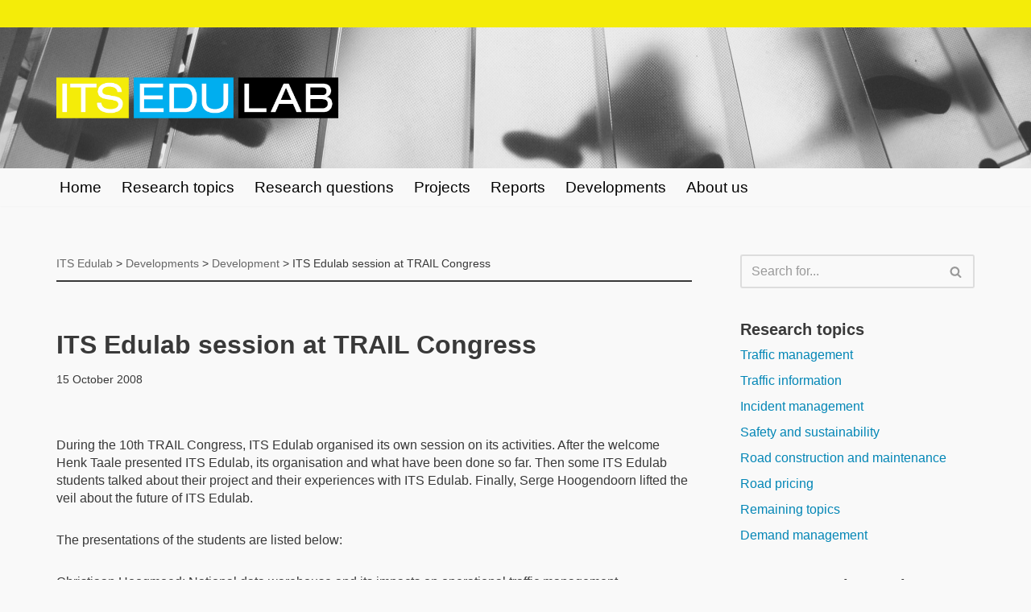

--- FILE ---
content_type: text/css
request_url: https://www.its-edulab.nl/wp-content/themes/neve-child/style.css?ver=6.9
body_size: 118
content:
/*
Theme Name: Neve Child Theme for ITS-Edulab.nl
Theme URI: www.essencia.nl
Template: neve
Author: Essencia
Author URI: www.essencia.nl
Description: Child of the Neve, a theme of Themeisle.com. Adapted by Essencia.nl for ITS-Edulab.nl.
Tags: Neve, Themeisle.com, Essencia.nl, ITS-Edulab.nl
Version: 2.7.3.1594134391
Updated: 2020-07-07 15:06:31

*/





/* Removes thin line below Title on a page */

.nv-page-title-wrap.nv-big-title .nv-page-title {
  border-bottom: 0
}